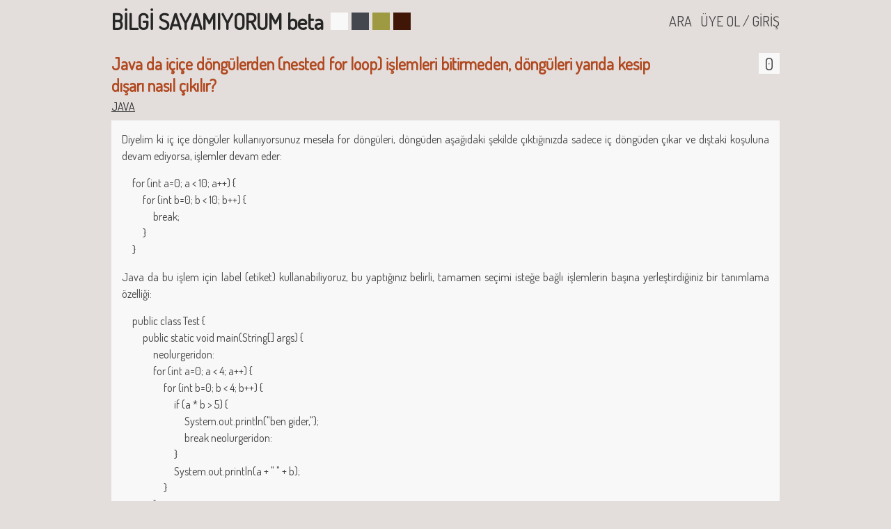

--- FILE ---
content_type: text/html; charset=utf-8
request_url: http://www.bilgisayamiyorum.com/post/297/
body_size: 3423
content:


<!DOCTYPE html>
<html lang="en">
<head>
    <meta name="viewport" content="width=device-width, initial-scale=1, maximum-scale=1, user-scalable=no">
    <title>Bilgi Sayamıyorum beta</title>
    <link href="https://fonts.googleapis.com/css?family=Dosis|Hammersmith+One|PT+Sans|Raleway|Roboto+Slab|Slabo+27px" rel="stylesheet">
    <link rel="shortcut icon" type="image/x-icon" href="/assets/favicon.ico" />

    
    <link rel="stylesheet" type="text/css" href="/assets/css/legacy.min.css" />
    

    

    <script>
      (function(i,s,o,g,r,a,m){i['GoogleAnalyticsObject']=r;i[r]=i[r]||function(){
      (i[r].q=i[r].q||[]).push(arguments)},i[r].l=1*new Date();a=s.createElement(o),
      m=s.getElementsByTagName(o)[0];a.async=1;a.src=g;m.parentNode.insertBefore(a,m)
      })(window,document,'script','https://www.google-analytics.com/analytics.js','ga');

      ga('create', 'UA-6068132-13', 'auto');
      ga('send', 'pageview');
    </script>
</head>
<body>
  <header>
    
      <h1><a href="/">BİLGİ SAYAMIYORUM beta</a></h1>
      <ul class="styles">
        <form method="POST"><input type='hidden' name='csrfmiddlewaretoken' value='5Hrklz4itx4cXtY7RqHfLPKoPULqHCdR' />
          <li><input type="submit" name="style_day" class="styleDay" value=""/></li>
          <li><input type="submit" name="style_force" class="styleForce" value=""/></li>
          <li><input type="submit" name="style_earth" class="styleEarth" value=""/></li>
          <li><input type="submit" name="style_rage" class="styleRage" value=""/></li>
        </form>
      </ul>
      <ul class="nav">
      
        <li><a href="/login/">ÜYE OL / GİRİŞ</a></li>
      
        <li><a href="/compute/search/">ARA</a></li>
    </ul>
    
  </header>
  <section>
    

<div class="headline">
  <h2 class="third">Java da içiçe döngülerden (nested for loop) işlemleri bitirmeden, döngüleri yarıda kesip dışarı nasıl çıkılır?</h2>
  <span class="point">0</span>
  
</div>

<ul class="meta">
  <li><a href="/compute/category/JAVA/">JAVA</a></li>
</ul>

<div class="post">
  <p>Diyelim ki i&ccedil; i&ccedil;e d&ouml;ng&uuml;ler kullanıyorsunuz mesela for d&ouml;ng&uuml;leri, d&ouml;ng&uuml;den aşağıdaki şekilde &ccedil;ıktığınızda sadece i&ccedil; d&ouml;ng&uuml;den &ccedil;ıkar ve dıştaki koşuluna devam ediyorsa, işlemler devam eder:</p>
<p>&nbsp; &nbsp; &nbsp;for (int a=0; a &lt; 10; a++) {<br />&nbsp; &nbsp; &nbsp;&nbsp; &nbsp; &nbsp;for (int b=0; b &lt; 10; b++) {<br />&nbsp; &nbsp; &nbsp;&nbsp; &nbsp; &nbsp;&nbsp; &nbsp; &nbsp;break;<br />&nbsp; &nbsp; &nbsp;&nbsp; &nbsp; &nbsp;}<br />&nbsp; &nbsp; &nbsp;}</p>
<p>Java da bu işlem i&ccedil;in label (etiket) kullanabiliyoruz, bu yaptığınız belirli, tamamen se&ccedil;imi isteğe bağlı işlemlerin başına yerleştirdiğiniz bir tanımlama &ouml;zelliği:</p>
<p>&nbsp; &nbsp; &nbsp;public class Test {<br />&nbsp; &nbsp; &nbsp;&nbsp; &nbsp; &nbsp;public static void main(String[] args) {<br /> &nbsp; &nbsp; &nbsp;&nbsp; &nbsp; &nbsp;&nbsp; &nbsp; &nbsp;neolurgeridon:<br /> &nbsp; &nbsp; &nbsp;&nbsp; &nbsp; &nbsp;&nbsp; &nbsp; &nbsp;for (int a=0; a &lt; 4; a++) {<br /> &nbsp; &nbsp; &nbsp;&nbsp; &nbsp; &nbsp;&nbsp; &nbsp; &nbsp;&nbsp; &nbsp; &nbsp;for (int b=0; b &lt; 4; b++) {<br /> &nbsp; &nbsp; &nbsp;&nbsp; &nbsp; &nbsp;&nbsp; &nbsp; &nbsp;&nbsp; &nbsp; &nbsp;&nbsp; &nbsp; &nbsp;if (a * b &gt; 5) {<br /> &nbsp; &nbsp; &nbsp;&nbsp; &nbsp; &nbsp;&nbsp; &nbsp; &nbsp;&nbsp; &nbsp; &nbsp;&nbsp; &nbsp; &nbsp;&nbsp; &nbsp; &nbsp;System.out.println("ben gider,");<br /> &nbsp;&nbsp; &nbsp; &nbsp; &nbsp; &nbsp;&nbsp; &nbsp; &nbsp;&nbsp; &nbsp; &nbsp;&nbsp; &nbsp; &nbsp;&nbsp; &nbsp; &nbsp;break neolurgeridon:<br /> &nbsp; &nbsp; &nbsp; &nbsp;&nbsp; &nbsp;&nbsp; &nbsp; &nbsp;&nbsp; &nbsp; &nbsp;&nbsp; &nbsp; &nbsp;}<br /> &nbsp; &nbsp; &nbsp;&nbsp; &nbsp; &nbsp;&nbsp; &nbsp; &nbsp;&nbsp; &nbsp; &nbsp;&nbsp; &nbsp; &nbsp;System.out.println(a + " " + b);<br />&nbsp; &nbsp; &nbsp; &nbsp; &nbsp; &nbsp; &nbsp; &nbsp;&nbsp; &nbsp; &nbsp;}<br /> &nbsp; &nbsp; &nbsp;&nbsp; &nbsp; &nbsp;&nbsp; &nbsp; &nbsp;}<br /> &nbsp; &nbsp; &nbsp;&nbsp; &nbsp; &nbsp;&nbsp; &nbsp; &nbsp;System.out.println("bitti!");<br /> &nbsp; &nbsp; &nbsp;&nbsp; &nbsp; &nbsp;}<br />&nbsp; &nbsp; &nbsp;}</p>
<p>Bu işlem ile eğer a ile b nin &ccedil;arpımı, -ki kendileri 0dan 4e kadar sayılan d&ouml;ng&uuml;lerin oyuncuları- 5 ten b&uuml;y&uuml;kse d&ouml;ng&uuml; elindeki t&uuml;m işi bırakıp en dıştaki "<strong>neolurgeridon</strong>" etiketinden sonra yazılmış fonksiyonların sonuna gider. Tabii nerde bitiyor sonraki fonksiyon, parantezler karışıo, başka etiket de kullanıcam filan derseniz, şu şekilde s&uuml;sl&uuml; paranteze alarak yazın:</p>
<p>&nbsp; &nbsp; &nbsp;neolurgeridon: {<br /> &nbsp; &nbsp; &nbsp;&nbsp; &nbsp; &nbsp;for (blabla) {<br /> &nbsp; &nbsp; &nbsp;&nbsp; &nbsp; &nbsp;&nbsp; &nbsp; &nbsp;for (blabla) {<br /> &nbsp; &nbsp; &nbsp;&nbsp; &nbsp; &nbsp;&nbsp; &nbsp; &nbsp;&nbsp; &nbsp; &nbsp;blabla();<br /> &nbsp; &nbsp; &nbsp;&nbsp; &nbsp; &nbsp;&nbsp; &nbsp; &nbsp;&nbsp; &nbsp; &nbsp;break neolurgeridon:<br /> &nbsp; &nbsp; &nbsp;&nbsp; &nbsp; &nbsp;&nbsp; &nbsp; &nbsp;}<br /> &nbsp; &nbsp; &nbsp;&nbsp; &nbsp; &nbsp;}<br />&nbsp; &nbsp; &nbsp;}</p>
<p>Bu <strong>Java</strong> i&ccedil;in ne kadar mantıklı bir y&ouml;ntem olsa da belki fonksiyonu statik olarak tanımlayıp dışarıdan &ccedil;ağırıp, gerektiğinde <strong>return</strong> diyerek de o d&ouml;ng&uuml;lerin tamamından direk olarak &ccedil;ıkabilirsiniz, aynı şey, sadece bazen daha pratik ve okunabilir olabilir:</p>
<p>&nbsp; &nbsp; &nbsp;public class Test {<br /> &nbsp; &nbsp; &nbsp;&nbsp; &nbsp; &nbsp;public static void main(String[] args) {<br /> &nbsp; &nbsp; &nbsp;&nbsp; &nbsp; &nbsp;&nbsp; &nbsp; &nbsp;kontrol();<br /> &nbsp; &nbsp; &nbsp;&nbsp; &nbsp; &nbsp;&nbsp; &nbsp; &nbsp;System.out.println("bitti!");<br /> &nbsp; &nbsp; &nbsp;&nbsp; &nbsp; &nbsp;}</p>
<p>&nbsp; &nbsp; &nbsp;&nbsp; &nbsp; &nbsp;public static void kontrol() {<br /> &nbsp; &nbsp; &nbsp;&nbsp; &nbsp; &nbsp;&nbsp; &nbsp; &nbsp;for (int a = 0; i &lt; 4; a++) {<br /> &nbsp; &nbsp; &nbsp;&nbsp; &nbsp; &nbsp;&nbsp; &nbsp; &nbsp;&nbsp; &nbsp; &nbsp;for (int b = 0; b &lt; 4; b++) {<br /> &nbsp; &nbsp; &nbsp;&nbsp; &nbsp; &nbsp;&nbsp; &nbsp; &nbsp;&nbsp; &nbsp; &nbsp;&nbsp; &nbsp; &nbsp;if (a * b &gt; 5) {<br /> &nbsp; &nbsp; &nbsp;&nbsp; &nbsp; &nbsp;&nbsp; &nbsp; &nbsp;&nbsp; &nbsp; &nbsp;&nbsp; &nbsp; &nbsp;&nbsp; &nbsp; &nbsp;System.out.println("ben gider,");<br /> &nbsp; &nbsp; &nbsp;&nbsp; &nbsp; &nbsp;&nbsp; &nbsp; &nbsp;&nbsp; &nbsp; &nbsp;&nbsp; &nbsp; &nbsp;&nbsp; &nbsp; &nbsp;return;<br /> &nbsp; &nbsp; &nbsp;&nbsp; &nbsp; &nbsp;&nbsp; &nbsp; &nbsp;&nbsp; &nbsp; &nbsp;&nbsp; &nbsp; &nbsp;}<br /> &nbsp; &nbsp; &nbsp;&nbsp; &nbsp; &nbsp;&nbsp; &nbsp; &nbsp;&nbsp; &nbsp; &nbsp;&nbsp; &nbsp; &nbsp;System.out.println(a + " " + b);<br /> &nbsp; &nbsp; &nbsp;&nbsp; &nbsp; &nbsp;&nbsp; &nbsp; &nbsp;&nbsp; &nbsp; &nbsp;}<br /> &nbsp; &nbsp; &nbsp;&nbsp; &nbsp; &nbsp;&nbsp; &nbsp; &nbsp;}<br /> &nbsp; &nbsp; &nbsp;&nbsp; &nbsp; &nbsp;}<br />&nbsp; &nbsp; &nbsp;}</p>
<p>Ama bu parametrik olduğu i&ccedil;in ve t&uuml;m d&ouml;ng&uuml;ler her parametreyi kullanmadığından topluca yollamak sa&ccedil;ma gelebilir, ben Javada metodları ayrı ayrı &ccedil;ağırmayı ve etiket (label) kullanmayı tavsiye ederim.</p>
</div>

<ul class="meta line">
  <li><span>Nov.07.17</span></li>
  <li><a href="/user/spielersun/">spielersun</a></li>
  
</ul>

  
<div class="headline">
  <h2>BENZER 7</h2>
</div>
<ul class="posts">
  
  
  <li>
    <a href="/post/237/">
      <span class="title">Java da bir matris/matrix (2boyutlu dizi) nasıl okunur, eşit uzunluklu 2 matris nasıl toplanır?</span>
      <span class="meta">0</span>
    </a>
  </li>
  
  
  
  <li>
    <a href="/post/256/">
      <span class="title">C++ ta yazı karakterleri ile nasıl şekil yapılır, yıldız sembolleri ile ekrana bir ters üçgen nasıl basılır?</span>
      <span class="meta">0</span>
    </a>
  </li>
  
  
  
  <li>
    <a href="/post/382/">
      <span class="title">R da nasıl fonksiyon oluşturulur, if-else, for, while, repeat ifadeleri nasıl yazılır?</span>
      <span class="meta">0</span>
    </a>
  </li>
  
  
  
  <li>
    <a href="/post/231/">
      <span class="title">Python da ardışık, atlayarak ya da belirli düzende ekrana dizi yazdırma nasıl yapılır?</span>
      <span class="meta">0</span>
    </a>
  </li>
  
  
  
  <li>
    <a href="/post/278/">
      <span class="title">Java da tek ya da çok boyutlu bir liste/array nin içeriği nasıl çıkartılır, print edilir?</span>
      <span class="meta">0</span>
    </a>
  </li>
  
  
  
  <li>
    <a href="/post/309/">
      <span class="title">C ile Bubble Sort algoritması nasıl yazılır, bir sayı listesi üstünde uygulanarak nasıl sıralama yapılır?</span>
      <span class="meta">0</span>
    </a>
  </li>
  
  
  
  <li>
    <a href="/post/341/">
      <span class="title">C ile 3 boyutlu bir liste nasıl oluşturulur, elemanları nasıl toplanır?</span>
      <span class="meta">0</span>
    </a>
  </li>
  
  
</ul>




    <div class="comment">
      Kimse etkileşime girmemiş
    </div>


<div class="headline">
  <h3>ETİKETLER</h3>
</div>
<ul class="tags">
  
  <li><a href="/compute/tag/array/">array</a></li>
  
  <li><a href="/compute/tag/2d/">2d</a></li>
  
  <li><a href="/compute/tag/label/">label</a></li>
  
  <li><a href="/compute/tag/print/">print</a></li>
  
  <li><a href="/compute/tag/return/">return</a></li>
  
  <li><a href="/compute/tag/kontrol/">kontrol</a></li>
  
  <li><a href="/compute/tag/etiket/">etiket</a></li>
  
  <li><a href="/compute/tag/nested/">nested</a></li>
  
  <li><a href="/compute/tag/nest/">nest</a></li>
  
  <li><a href="/compute/tag/parantez/">parantez</a></li>
  
  <li><a href="/compute/tag/control/">control</a></li>
  
  <li><a href="/compute/tag/break/">break</a></li>
  
  <li><a href="/compute/tag/statement/">statement</a></li>
  
  <li><a href="/compute/tag/for/">for</a></li>
  
  <li><a href="/compute/tag/loop/">loop</a></li>
  
  <li><a href="/compute/tag/java/">java</a></li>
  
  <li><a href="/compute/tag/while/">while</a></li>
  
  <li><a href="/compute/tag/if/">if</a></li>
  
</ul>


  </section>
  <footer>
    
      <ul class="footnav">
        <li><a target="_blank" href="http://www.guneseser.com/">GÜNEŞ ESER</a></li>
        <li><a target="_blank" href="http://www.passivetries.com/">PASSIVE TRIES</a></li>
        <li><a target="_blank" href="http://www.moviesmoker.com/">MOVIE SMOKER</a></li>
        <li>Bazı hakları saklıdır. | 2010-2016</li>
      </ul>
    
  </footer>
  <script src="https://code.jquery.com/jquery-3.1.0.min.js" integrity="sha256-cCueBR6CsyA4/9szpPfrX3s49M9vUU5BgtiJj06wt/s=" crossorigin="anonymous"></script>
</body>
</html>


--- FILE ---
content_type: text/css
request_url: http://www.bilgisayamiyorum.com/assets/css/legacy.min.css
body_size: 8542
content:
a{cursor:pointer;color:#686b78}body{margin:10px auto;width:960px;background-color:#e3dedb}header{float:left;width:100%;margin-bottom:10px}section{float:left;width:100%;margin-bottom:10px}footer{float:left;width:100%;margin-bottom:10px}ul.posts{width:960px;float:left;list-style:none;margin:0px;padding:0px}ul.posts li{float:left;font-family:"Dosis",sans-serif}ul.posts li a{text-decoration:none;font-family:"Dosis",sans-serif;color:#444;background-color:#f8f8f8;float:left;font-size:16px}ul.posts li a:hover{color:#444;background-color:#F3F7D3}ul.posts li{width:960px;margin:0px 0px 5px 0px}ul.posts li a{width:930px;float:left;padding:15px}ul.posts li a span.title{width:85%;float:left}ul.posts li a span.meta{width:15%;float:right;text-align:right}ul.tags{width:960px;float:left;list-style:none;margin:0px;padding:0px;text-align:center}ul.tags li{float:none;display:inline-block;font-family:"Dosis",sans-serif}ul.tags li a{text-decoration:none;font-family:"Dosis",sans-serif;color:#444;background-color:#f8f8f8;float:left;font-size:16px}ul.tags li a:hover{color:#444;background-color:#F3F7D3}ul.tags li a{margin:0px 1px 1px 0px;padding:10px}ul.categories{width:960px;float:left;list-style:none;margin:0px;padding:0px;text-align:center;margin:10px 0px 0px 0px}ul.categories li{float:none;display:inline-block;font-family:"Dosis",sans-serif}ul.categories li a{text-decoration:none;font-family:"Dosis",sans-serif;color:#444;background-color:#f8f8f8;float:left;font-size:16px}ul.categories li a:hover{color:#444;background-color:#F3F7D3}ul.categories li a{margin:0px 1px 1px 0px;padding:10px}ul.styles{width:960px;float:left;list-style:none;margin:0px;padding:0px;width:auto;margin:8px 10px}ul.styles li{float:left;font-family:"Dosis",sans-serif}ul.styles li a{text-decoration:none;font-family:"Dosis",sans-serif;color:#444;background-color:#f8f8f8;float:left;font-size:16px}ul.styles li a:hover{color:#444;background-color:#F3F7D3}ul.styles li{width:25px;height:25px;margin-right:5px}ul.styles li input{width:25px;height:25px;border:none;cursor:pointer}ul.styles li input.styleDay{background-color:#f8f8f8}ul.styles li input.styleForce{background-color:#45474f}ul.styles li input.styleRage{background-color:#401606}ul.styles li input.styleEarth{background-color:#9E9A41}ul.nav{width:960px;float:left;list-style:none;margin:0px;padding:0px;width:auto;float:right}ul.nav li{float:left;font-family:"Dosis",sans-serif}ul.nav li a{text-decoration:none;font-family:"Dosis",sans-serif;color:#444;background-color:#f8f8f8;float:left;font-size:16px}ul.nav li a:hover{color:#444;background-color:#F3F7D3}ul.nav li{float:right;width:auto}ul.nav li a{margin:7px 0px 7px 12px;font-size:20px;color:#444;background-color:transparent}ul.nav li a:hover{color:#262626;background-color:transparent}ul.footnav{width:960px;float:left;list-style:none;margin:0px;padding:0px;padding:10px 0px 20px 0px;margin-top:10px;border-top:solid 1px #262626;float:right}ul.footnav li{float:left;font-family:"Dosis",sans-serif}ul.footnav li a{text-decoration:none;font-family:"Dosis",sans-serif;color:#444;background-color:#f8f8f8;float:left;font-size:16px}ul.footnav li a:hover{color:#444;background-color:#F3F7D3}ul.footnav li{width:auto;float:right;font-size:14px;margin:7px 0px 7px 12px;color:#444;font-family:"Dosis",sans-serif}ul.footnav li a{background-color:transparent;font-size:14px;color:#444}ul.footnav li a:hover{color:#262626;background-color:transparent}ul.meta{width:100%;float:left;list-style:none;margin:0px 0px 5px 0px;padding:0px}ul.meta.line{color:#444;background-color:#f8f8f8}ul.meta.line li{margin:15px;float:right}ul.meta.line li.moderation{margin:15px;float:left}ul.meta.line li a{color:#444;background-color:transparent}ul.meta.line li span{color:#444}ul.meta li{float:left;font-family:"Dosis",sans-serif;margin:0px 5px 0px 0px}ul.meta li.moderation{float:right;margin:0px 0px 0px 5px}ul.meta li.moderation a{text-decoration:none;background-color:transparent}ul.meta li.moderation a:hover{text-decoration:underline}ul.meta li a{color:#262626}ul.meta li span{color:#262626}h1{color:#b14820;float:left;margin:0px;font-family:"Dosis",sans-serif}h1.half{width:50%}h1.third{width:85%}h1 a{text-decoration:none;color:#262626;width:100%;font-family:"Dosis",sans-serif;float:left}h1 a:hover{color:#262626}.headline{width:100%;float:left;font-size:24px;margin:15px 0px 5px 0px}.headline h2{color:#b14820;float:left;margin:0px;font-family:"Dosis",sans-serif;font-size:24px}.headline h2.half{width:50%}.headline h2.third{width:85%}.headline h3{color:#b14820;float:left;margin:0px;font-family:"Dosis",sans-serif;font-size:18px}.headline h3.half{width:50%}.headline h3.third{width:85%}.headline a.hundred{text-decoration:none;float:right;text-align:right;font-family:"Dosis",sans-serif;color:#444}.headline a.hundred:hover{color:#262626}.headline span.point{float:right;min-width:30px;height:30px;text-align:center;font-family:"Dosis",sans-serif;color:#444;background-color:#f8f8f8}.headline input.voteUp{font-family:"Dosis",sans-serif;color:#444;background-color:#f8f8f8;border:none;cursor:pointer;font-size:16px;line-height:17px;float:right;text-align:center;text-decoration:none;font-size:40px;width:30px;height:30px;margin:0px 5px 0px 0px;padding:0px 0px 11px 0px}.headline input.voteUp:hover,.headline input.voteUp.active{color:#444;background-color:#F3F7D3}.headline input.voteDown{font-family:"Dosis",sans-serif;color:#444;background-color:#f8f8f8;border:none;cursor:pointer;font-size:16px;line-height:17px;float:right;text-align:center;text-decoration:none;font-size:40px;width:30px;height:30px;margin:0px 5px 0px 0px;padding:0px 0px 11px 0px}.headline input.voteDown:hover,.headline input.voteDown.active{color:#444;background-color:#F3F7D3}.btnBox{font-family:"Dosis",sans-serif;color:#444;background-color:#f8f8f8;border:none;cursor:pointer;font-size:16px;line-height:17px;float:right;text-align:center;text-decoration:none;width:auto;height:20px;margin:0px 0px 0px 5px;padding:0px;width:20px}.btnBox:hover,.btnBox.active{color:#444;background-color:#F3F7D3}.btnWord{font-family:"Dosis",sans-serif;color:#444;background-color:#f8f8f8;border:none;cursor:pointer;font-size:16px;line-height:17px;float:right;text-align:center;text-decoration:none;width:auto;height:20px;margin:0px 0px 0px 5px;padding:0px;padding:0px 3px}.btnWord:hover,.btnWord.active{color:#444;background-color:#F3F7D3}.screen,.comment,.post{width:930px;float:left;padding:15px;color:#444;font-family:"Dosis",sans-serif;font-size:16px;background-color:#f8f8f8;float:left;text-align:justify;margin:5px 0px 5px 0px;line-height:1.5}.screen p,.comment p,.post p{margin:0px;padding:0px}.screen a,.comment a,.post a{color:#fff;font-weight:bold}.screen label,.comment label,.post label{width:930px;float:left;padding:15px;padding:0px;margin:0px 0px 10px 0px;font-family:"Dosis",sans-serif;font-size:24px;border-width:0px;font-size:18px;margin:0px}.screen input,.screen select,.comment input,.comment select,.post input,.post select{width:930px;float:left;padding:15px;padding:0px;margin:0px 0px 10px 0px;font-family:"Dosis",sans-serif;font-size:24px;border-width:0px}.screen textarea,.comment textarea,.post textarea{width:930px;float:left;padding:15px;padding:0px;margin:0px 0px 10px 0px;font-family:"Dosis",sans-serif;font-size:24px;border-width:0px;width:920px;height:500px;font-size:16px;resize:vertical;padding:5px;background-color:#F3F7D3}.screen input[type="submit"],.screen button,.comment input[type="submit"],.comment button,.post input[type="submit"],.post button{width:100px;float:left;margin:10px 0px 0px 0px;font-family:"Dosis",sans-serif;font-size:20px;cursor:pointer}.screen input[type="checkbox"],.comment input[type="checkbox"],.post input[type="checkbox"]{width:auto;margin:4px}.screen ul,.comment ul,.post ul{width:930px;float:left;padding:15px;padding:0px;margin:0px 0px 10px 0px;font-family:"Dosis",sans-serif;font-size:24px;border-width:0px;padding:0px;margin:0px;list-style:none}.screen ul li,.comment ul li,.post ul li{font-size:16px}.screen ul label,.comment ul label,.post ul label{width:auto;float:none}.screen ul label input,.comment ul label input,.post ul label input{width:auto;margin:4px}.screen ul.errorlist li,.comment ul.errorlist li,.post ul.errorlist li{color:#07C}.screen a,.comment a,.post a{color:#262626}.post p{margin-bottom:15px}.comment{margin:0px 0px 10px 0px}.comment textarea{height:100px}.post ul{list-style:disc;padding-left:30px;width:900px;margin:0px 0px 15px 0px}.post h1,.post h2,.post h3,.post h4,.post h5,.post h6{margin:15px 0px 0px 0px}


--- FILE ---
content_type: text/plain
request_url: https://www.google-analytics.com/j/collect?v=1&_v=j102&a=1094279556&t=pageview&_s=1&dl=http%3A%2F%2Fwww.bilgisayamiyorum.com%2Fpost%2F297%2F&ul=en-us%40posix&dt=Bilgi%20Sayam%C4%B1yorum%20beta&sr=1280x720&vp=1280x720&_u=IEBAAEABAAAAACAAI~&jid=1639052441&gjid=2068548791&cid=1643469827.1768953818&tid=UA-6068132-13&_gid=1658893163.1768953818&_r=1&_slc=1&z=1053142088
body_size: -452
content:
2,cG-83YMDJE2YJ